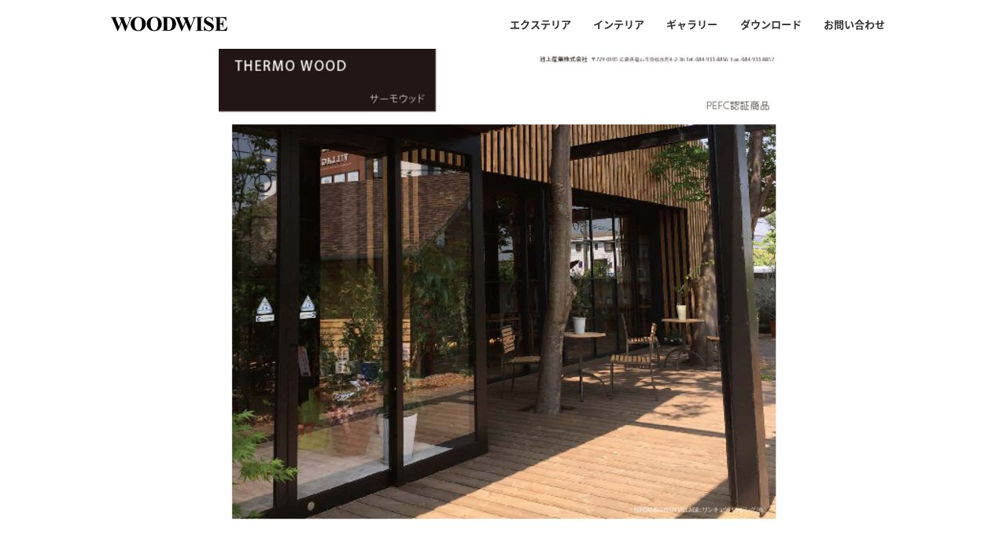

--- FILE ---
content_type: text/html; charset=UTF-8
request_url: https://woodwise.jp/download/woodwise_catalog_v-9_p-13-17_thermowood/woodwise_catalog_v-9_p-13-17_thermowood-2/
body_size: 36629
content:
<!DOCTYPE html>
<html lang="ja" >
<head>
<link rel="shortcut icon" href="/favicon.ico">
<meta name="p:domain_verify" content="00cf73781f3d5351cf73bf6a03201eba"/>
<meta http-equiv="Content-Type" content="text/html; charset=UTF-8">
<meta charset="UTF-8">
<meta name="viewport" content="width=device-width, initial-scale=1, maximum-scale=1, user-scalable=no" />
<title>woodwise_catalog_v.9_p.13-17_thermowood &#8211; 池上産業株式会社</title>

<meta name='robots' content='max-image-preview:large' />
<link rel='dns-prefetch' href='//ajax.googleapis.com' />
<script type="text/javascript">
/* <![CDATA[ */
window._wpemojiSettings = {"baseUrl":"https:\/\/s.w.org\/images\/core\/emoji\/15.0.3\/72x72\/","ext":".png","svgUrl":"https:\/\/s.w.org\/images\/core\/emoji\/15.0.3\/svg\/","svgExt":".svg","source":{"concatemoji":"https:\/\/woodwise.jp\/wordpress\/wp-includes\/js\/wp-emoji-release.min.js?ver=6.6.2"}};
/*! This file is auto-generated */
!function(i,n){var o,s,e;function c(e){try{var t={supportTests:e,timestamp:(new Date).valueOf()};sessionStorage.setItem(o,JSON.stringify(t))}catch(e){}}function p(e,t,n){e.clearRect(0,0,e.canvas.width,e.canvas.height),e.fillText(t,0,0);var t=new Uint32Array(e.getImageData(0,0,e.canvas.width,e.canvas.height).data),r=(e.clearRect(0,0,e.canvas.width,e.canvas.height),e.fillText(n,0,0),new Uint32Array(e.getImageData(0,0,e.canvas.width,e.canvas.height).data));return t.every(function(e,t){return e===r[t]})}function u(e,t,n){switch(t){case"flag":return n(e,"\ud83c\udff3\ufe0f\u200d\u26a7\ufe0f","\ud83c\udff3\ufe0f\u200b\u26a7\ufe0f")?!1:!n(e,"\ud83c\uddfa\ud83c\uddf3","\ud83c\uddfa\u200b\ud83c\uddf3")&&!n(e,"\ud83c\udff4\udb40\udc67\udb40\udc62\udb40\udc65\udb40\udc6e\udb40\udc67\udb40\udc7f","\ud83c\udff4\u200b\udb40\udc67\u200b\udb40\udc62\u200b\udb40\udc65\u200b\udb40\udc6e\u200b\udb40\udc67\u200b\udb40\udc7f");case"emoji":return!n(e,"\ud83d\udc26\u200d\u2b1b","\ud83d\udc26\u200b\u2b1b")}return!1}function f(e,t,n){var r="undefined"!=typeof WorkerGlobalScope&&self instanceof WorkerGlobalScope?new OffscreenCanvas(300,150):i.createElement("canvas"),a=r.getContext("2d",{willReadFrequently:!0}),o=(a.textBaseline="top",a.font="600 32px Arial",{});return e.forEach(function(e){o[e]=t(a,e,n)}),o}function t(e){var t=i.createElement("script");t.src=e,t.defer=!0,i.head.appendChild(t)}"undefined"!=typeof Promise&&(o="wpEmojiSettingsSupports",s=["flag","emoji"],n.supports={everything:!0,everythingExceptFlag:!0},e=new Promise(function(e){i.addEventListener("DOMContentLoaded",e,{once:!0})}),new Promise(function(t){var n=function(){try{var e=JSON.parse(sessionStorage.getItem(o));if("object"==typeof e&&"number"==typeof e.timestamp&&(new Date).valueOf()<e.timestamp+604800&&"object"==typeof e.supportTests)return e.supportTests}catch(e){}return null}();if(!n){if("undefined"!=typeof Worker&&"undefined"!=typeof OffscreenCanvas&&"undefined"!=typeof URL&&URL.createObjectURL&&"undefined"!=typeof Blob)try{var e="postMessage("+f.toString()+"("+[JSON.stringify(s),u.toString(),p.toString()].join(",")+"));",r=new Blob([e],{type:"text/javascript"}),a=new Worker(URL.createObjectURL(r),{name:"wpTestEmojiSupports"});return void(a.onmessage=function(e){c(n=e.data),a.terminate(),t(n)})}catch(e){}c(n=f(s,u,p))}t(n)}).then(function(e){for(var t in e)n.supports[t]=e[t],n.supports.everything=n.supports.everything&&n.supports[t],"flag"!==t&&(n.supports.everythingExceptFlag=n.supports.everythingExceptFlag&&n.supports[t]);n.supports.everythingExceptFlag=n.supports.everythingExceptFlag&&!n.supports.flag,n.DOMReady=!1,n.readyCallback=function(){n.DOMReady=!0}}).then(function(){return e}).then(function(){var e;n.supports.everything||(n.readyCallback(),(e=n.source||{}).concatemoji?t(e.concatemoji):e.wpemoji&&e.twemoji&&(t(e.twemoji),t(e.wpemoji)))}))}((window,document),window._wpemojiSettings);
/* ]]> */
</script>
<style id='wp-emoji-styles-inline-css' type='text/css'>

	img.wp-smiley, img.emoji {
		display: inline !important;
		border: none !important;
		box-shadow: none !important;
		height: 1em !important;
		width: 1em !important;
		margin: 0 0.07em !important;
		vertical-align: -0.1em !important;
		background: none !important;
		padding: 0 !important;
	}
</style>
<link rel='stylesheet' id='wp-block-library-css' href='https://woodwise.jp/wordpress/wp-includes/css/dist/block-library/style.min.css?ver=6.6.2' type='text/css' media='all' />
<style id='classic-theme-styles-inline-css' type='text/css'>
/*! This file is auto-generated */
.wp-block-button__link{color:#fff;background-color:#32373c;border-radius:9999px;box-shadow:none;text-decoration:none;padding:calc(.667em + 2px) calc(1.333em + 2px);font-size:1.125em}.wp-block-file__button{background:#32373c;color:#fff;text-decoration:none}
</style>
<style id='global-styles-inline-css' type='text/css'>
:root{--wp--preset--aspect-ratio--square: 1;--wp--preset--aspect-ratio--4-3: 4/3;--wp--preset--aspect-ratio--3-4: 3/4;--wp--preset--aspect-ratio--3-2: 3/2;--wp--preset--aspect-ratio--2-3: 2/3;--wp--preset--aspect-ratio--16-9: 16/9;--wp--preset--aspect-ratio--9-16: 9/16;--wp--preset--color--black: #000000;--wp--preset--color--cyan-bluish-gray: #abb8c3;--wp--preset--color--white: #ffffff;--wp--preset--color--pale-pink: #f78da7;--wp--preset--color--vivid-red: #cf2e2e;--wp--preset--color--luminous-vivid-orange: #ff6900;--wp--preset--color--luminous-vivid-amber: #fcb900;--wp--preset--color--light-green-cyan: #7bdcb5;--wp--preset--color--vivid-green-cyan: #00d084;--wp--preset--color--pale-cyan-blue: #8ed1fc;--wp--preset--color--vivid-cyan-blue: #0693e3;--wp--preset--color--vivid-purple: #9b51e0;--wp--preset--gradient--vivid-cyan-blue-to-vivid-purple: linear-gradient(135deg,rgba(6,147,227,1) 0%,rgb(155,81,224) 100%);--wp--preset--gradient--light-green-cyan-to-vivid-green-cyan: linear-gradient(135deg,rgb(122,220,180) 0%,rgb(0,208,130) 100%);--wp--preset--gradient--luminous-vivid-amber-to-luminous-vivid-orange: linear-gradient(135deg,rgba(252,185,0,1) 0%,rgba(255,105,0,1) 100%);--wp--preset--gradient--luminous-vivid-orange-to-vivid-red: linear-gradient(135deg,rgba(255,105,0,1) 0%,rgb(207,46,46) 100%);--wp--preset--gradient--very-light-gray-to-cyan-bluish-gray: linear-gradient(135deg,rgb(238,238,238) 0%,rgb(169,184,195) 100%);--wp--preset--gradient--cool-to-warm-spectrum: linear-gradient(135deg,rgb(74,234,220) 0%,rgb(151,120,209) 20%,rgb(207,42,186) 40%,rgb(238,44,130) 60%,rgb(251,105,98) 80%,rgb(254,248,76) 100%);--wp--preset--gradient--blush-light-purple: linear-gradient(135deg,rgb(255,206,236) 0%,rgb(152,150,240) 100%);--wp--preset--gradient--blush-bordeaux: linear-gradient(135deg,rgb(254,205,165) 0%,rgb(254,45,45) 50%,rgb(107,0,62) 100%);--wp--preset--gradient--luminous-dusk: linear-gradient(135deg,rgb(255,203,112) 0%,rgb(199,81,192) 50%,rgb(65,88,208) 100%);--wp--preset--gradient--pale-ocean: linear-gradient(135deg,rgb(255,245,203) 0%,rgb(182,227,212) 50%,rgb(51,167,181) 100%);--wp--preset--gradient--electric-grass: linear-gradient(135deg,rgb(202,248,128) 0%,rgb(113,206,126) 100%);--wp--preset--gradient--midnight: linear-gradient(135deg,rgb(2,3,129) 0%,rgb(40,116,252) 100%);--wp--preset--font-size--small: 13px;--wp--preset--font-size--medium: 20px;--wp--preset--font-size--large: 36px;--wp--preset--font-size--x-large: 42px;--wp--preset--spacing--20: 0.44rem;--wp--preset--spacing--30: 0.67rem;--wp--preset--spacing--40: 1rem;--wp--preset--spacing--50: 1.5rem;--wp--preset--spacing--60: 2.25rem;--wp--preset--spacing--70: 3.38rem;--wp--preset--spacing--80: 5.06rem;--wp--preset--shadow--natural: 6px 6px 9px rgba(0, 0, 0, 0.2);--wp--preset--shadow--deep: 12px 12px 50px rgba(0, 0, 0, 0.4);--wp--preset--shadow--sharp: 6px 6px 0px rgba(0, 0, 0, 0.2);--wp--preset--shadow--outlined: 6px 6px 0px -3px rgba(255, 255, 255, 1), 6px 6px rgba(0, 0, 0, 1);--wp--preset--shadow--crisp: 6px 6px 0px rgba(0, 0, 0, 1);}:where(.is-layout-flex){gap: 0.5em;}:where(.is-layout-grid){gap: 0.5em;}body .is-layout-flex{display: flex;}.is-layout-flex{flex-wrap: wrap;align-items: center;}.is-layout-flex > :is(*, div){margin: 0;}body .is-layout-grid{display: grid;}.is-layout-grid > :is(*, div){margin: 0;}:where(.wp-block-columns.is-layout-flex){gap: 2em;}:where(.wp-block-columns.is-layout-grid){gap: 2em;}:where(.wp-block-post-template.is-layout-flex){gap: 1.25em;}:where(.wp-block-post-template.is-layout-grid){gap: 1.25em;}.has-black-color{color: var(--wp--preset--color--black) !important;}.has-cyan-bluish-gray-color{color: var(--wp--preset--color--cyan-bluish-gray) !important;}.has-white-color{color: var(--wp--preset--color--white) !important;}.has-pale-pink-color{color: var(--wp--preset--color--pale-pink) !important;}.has-vivid-red-color{color: var(--wp--preset--color--vivid-red) !important;}.has-luminous-vivid-orange-color{color: var(--wp--preset--color--luminous-vivid-orange) !important;}.has-luminous-vivid-amber-color{color: var(--wp--preset--color--luminous-vivid-amber) !important;}.has-light-green-cyan-color{color: var(--wp--preset--color--light-green-cyan) !important;}.has-vivid-green-cyan-color{color: var(--wp--preset--color--vivid-green-cyan) !important;}.has-pale-cyan-blue-color{color: var(--wp--preset--color--pale-cyan-blue) !important;}.has-vivid-cyan-blue-color{color: var(--wp--preset--color--vivid-cyan-blue) !important;}.has-vivid-purple-color{color: var(--wp--preset--color--vivid-purple) !important;}.has-black-background-color{background-color: var(--wp--preset--color--black) !important;}.has-cyan-bluish-gray-background-color{background-color: var(--wp--preset--color--cyan-bluish-gray) !important;}.has-white-background-color{background-color: var(--wp--preset--color--white) !important;}.has-pale-pink-background-color{background-color: var(--wp--preset--color--pale-pink) !important;}.has-vivid-red-background-color{background-color: var(--wp--preset--color--vivid-red) !important;}.has-luminous-vivid-orange-background-color{background-color: var(--wp--preset--color--luminous-vivid-orange) !important;}.has-luminous-vivid-amber-background-color{background-color: var(--wp--preset--color--luminous-vivid-amber) !important;}.has-light-green-cyan-background-color{background-color: var(--wp--preset--color--light-green-cyan) !important;}.has-vivid-green-cyan-background-color{background-color: var(--wp--preset--color--vivid-green-cyan) !important;}.has-pale-cyan-blue-background-color{background-color: var(--wp--preset--color--pale-cyan-blue) !important;}.has-vivid-cyan-blue-background-color{background-color: var(--wp--preset--color--vivid-cyan-blue) !important;}.has-vivid-purple-background-color{background-color: var(--wp--preset--color--vivid-purple) !important;}.has-black-border-color{border-color: var(--wp--preset--color--black) !important;}.has-cyan-bluish-gray-border-color{border-color: var(--wp--preset--color--cyan-bluish-gray) !important;}.has-white-border-color{border-color: var(--wp--preset--color--white) !important;}.has-pale-pink-border-color{border-color: var(--wp--preset--color--pale-pink) !important;}.has-vivid-red-border-color{border-color: var(--wp--preset--color--vivid-red) !important;}.has-luminous-vivid-orange-border-color{border-color: var(--wp--preset--color--luminous-vivid-orange) !important;}.has-luminous-vivid-amber-border-color{border-color: var(--wp--preset--color--luminous-vivid-amber) !important;}.has-light-green-cyan-border-color{border-color: var(--wp--preset--color--light-green-cyan) !important;}.has-vivid-green-cyan-border-color{border-color: var(--wp--preset--color--vivid-green-cyan) !important;}.has-pale-cyan-blue-border-color{border-color: var(--wp--preset--color--pale-cyan-blue) !important;}.has-vivid-cyan-blue-border-color{border-color: var(--wp--preset--color--vivid-cyan-blue) !important;}.has-vivid-purple-border-color{border-color: var(--wp--preset--color--vivid-purple) !important;}.has-vivid-cyan-blue-to-vivid-purple-gradient-background{background: var(--wp--preset--gradient--vivid-cyan-blue-to-vivid-purple) !important;}.has-light-green-cyan-to-vivid-green-cyan-gradient-background{background: var(--wp--preset--gradient--light-green-cyan-to-vivid-green-cyan) !important;}.has-luminous-vivid-amber-to-luminous-vivid-orange-gradient-background{background: var(--wp--preset--gradient--luminous-vivid-amber-to-luminous-vivid-orange) !important;}.has-luminous-vivid-orange-to-vivid-red-gradient-background{background: var(--wp--preset--gradient--luminous-vivid-orange-to-vivid-red) !important;}.has-very-light-gray-to-cyan-bluish-gray-gradient-background{background: var(--wp--preset--gradient--very-light-gray-to-cyan-bluish-gray) !important;}.has-cool-to-warm-spectrum-gradient-background{background: var(--wp--preset--gradient--cool-to-warm-spectrum) !important;}.has-blush-light-purple-gradient-background{background: var(--wp--preset--gradient--blush-light-purple) !important;}.has-blush-bordeaux-gradient-background{background: var(--wp--preset--gradient--blush-bordeaux) !important;}.has-luminous-dusk-gradient-background{background: var(--wp--preset--gradient--luminous-dusk) !important;}.has-pale-ocean-gradient-background{background: var(--wp--preset--gradient--pale-ocean) !important;}.has-electric-grass-gradient-background{background: var(--wp--preset--gradient--electric-grass) !important;}.has-midnight-gradient-background{background: var(--wp--preset--gradient--midnight) !important;}.has-small-font-size{font-size: var(--wp--preset--font-size--small) !important;}.has-medium-font-size{font-size: var(--wp--preset--font-size--medium) !important;}.has-large-font-size{font-size: var(--wp--preset--font-size--large) !important;}.has-x-large-font-size{font-size: var(--wp--preset--font-size--x-large) !important;}
:where(.wp-block-post-template.is-layout-flex){gap: 1.25em;}:where(.wp-block-post-template.is-layout-grid){gap: 1.25em;}
:where(.wp-block-columns.is-layout-flex){gap: 2em;}:where(.wp-block-columns.is-layout-grid){gap: 2em;}
:root :where(.wp-block-pullquote){font-size: 1.5em;line-height: 1.6;}
</style>
<link rel='stylesheet' id='thissite-style-css' href='https://woodwise.jp/wordpress/wp-content/themes/woodwise/style.css?ver=202510c' type='text/css' media='all' />
<link rel='stylesheet' id='thissite-sliderstyle-css' href='https://woodwise.jp/wordpress/wp-content/themes/woodwise/js/flexslider.css?ver=6.6.2' type='text/css' media='all' />
<link rel="https://api.w.org/" href="https://woodwise.jp/wp-json/" /><link rel="alternate" title="JSON" type="application/json" href="https://woodwise.jp/wp-json/wp/v2/media/1819" /><link rel="alternate" title="oEmbed (JSON)" type="application/json+oembed" href="https://woodwise.jp/wp-json/oembed/1.0/embed?url=https%3A%2F%2Fwoodwise.jp%2Fdownload%2Fwoodwise_catalog_v-9_p-13-17_thermowood%2Fwoodwise_catalog_v-9_p-13-17_thermowood-2%2F" />
<link rel="alternate" title="oEmbed (XML)" type="text/xml+oembed" href="https://woodwise.jp/wp-json/oembed/1.0/embed?url=https%3A%2F%2Fwoodwise.jp%2Fdownload%2Fwoodwise_catalog_v-9_p-13-17_thermowood%2Fwoodwise_catalog_v-9_p-13-17_thermowood-2%2F&#038;format=xml" />
<link rel="icon" href="/wordpress/wp-content/uploads/cropped-screenshot-32x32.png" sizes="32x32" />
<link rel="icon" href="/wordpress/wp-content/uploads/cropped-screenshot-192x192.png" sizes="192x192" />
<link rel="apple-touch-icon" href="/wordpress/wp-content/uploads/cropped-screenshot-180x180.png" />
<meta name="msapplication-TileImage" content="/wordpress/wp-content/uploads/cropped-screenshot-270x270.png" />
<script>
  (function(i,s,o,g,r,a,m){i['GoogleAnalyticsObject']=r;i[r]=i[r]||function(){
  (i[r].q=i[r].q||[]).push(arguments)},i[r].l=1*new Date();a=s.createElement(o),
  m=s.getElementsByTagName(o)[0];a.async=1;a.src=g;m.parentNode.insertBefore(a,m)
  })(window,document,'script','https://www.google-analytics.com/analytics.js','ga');

  ga('create', 'UA-98408051-1', 'auto');
  ga('send', 'pageview');

</script>
</head>
<body class="attachment attachment-template-default attachmentid-1819 attachment-jpeg">

<header>
	<div class="contents">
		<a href="https://woodwise.jp/" class="i-logo">池上産業株式会社</a>
		<h1>WOODWISEー「木だったらいいな」をカタチにー</h1>
		<nav id="gnav">
		<div class="menu-gnav-container"><ul id="menu-gnav" class="gnav"><li id="menu-item-352" class="menu-item menu-item-type-post_type menu-item-object-page menu-item-has-children menu-item-352"><a href="https://woodwise.jp/exterior/">エクステリア</a>
<ul class="sub-menu">
	<li id="menu-item-353" class="menu-item menu-item-type-post_type menu-item-object-page menu-item-353"><a href="https://woodwise.jp/exterior/accoya/">アコヤ</a></li>
	<li id="menu-item-354" class="menu-item menu-item-type-post_type menu-item-object-page menu-item-354"><a href="https://woodwise.jp/exterior/tricoya/">トライコヤ</a></li>
	<li id="menu-item-355" class="menu-item menu-item-type-post_type menu-item-object-page menu-item-355"><a href="https://woodwise.jp/exterior/thermowood/">サーモウッド</a></li>
	<li id="menu-item-356" class="menu-item menu-item-type-post_type menu-item-object-page menu-item-356"><a href="https://woodwise.jp/exterior/silva/">SILVAウェスタンレッドシダー</a></li>
</ul>
</li>
<li id="menu-item-357" class="menu-item menu-item-type-post_type menu-item-object-page menu-item-has-children menu-item-357"><a href="https://woodwise.jp/interior/">インテリア</a>
<ul class="sub-menu">
	<li id="menu-item-358" class="menu-item menu-item-type-post_type menu-item-object-page menu-item-358"><a href="https://woodwise.jp/interior/flooring/">フローリング</a></li>
	<li id="menu-item-359" class="menu-item menu-item-type-post_type menu-item-object-page menu-item-359"><a href="https://woodwise.jp/interior/solidpanel/">積層ソリッドパネル</a></li>
	<li id="menu-item-360" class="menu-item menu-item-type-post_type menu-item-object-page menu-item-360"><a href="https://woodwise.jp/interior/interiorpanel/">インテリアパネル</a></li>
	<li id="menu-item-361" class="menu-item menu-item-type-post_type menu-item-object-page menu-item-361"><a href="https://woodwise.jp/interior/reclaimedwood/">リクレイムドウッド</a></li>
</ul>
</li>
<li id="menu-item-362" class="menu-item menu-item-type-post_type menu-item-object-page menu-item-has-children menu-item-362"><a href="https://woodwise.jp/gallery/">ギャラリー</a>
<ul class="sub-menu">
	<li id="menu-item-896" class="menu-item menu-item-type-post_type menu-item-object-page menu-item-896"><a href="https://woodwise.jp/gallery/">一覧表示</a></li>
	<li id="menu-item-363" class="menu-item menu-item-type-post_type menu-item-object-page menu-item-has-children menu-item-363"><a href="https://woodwise.jp/gallery/exterior/">エクステリア</a>
	<ul class="sub-menu">
		<li id="menu-item-3005" class="menu-item menu-item-type-custom menu-item-object-custom menu-item-has-children menu-item-3005"><a href="https://woodwise.jp/gallery/exterior/accoya/">アコヤ</a>
		<ul class="sub-menu">
			<li id="menu-item-364" class="product menu-item menu-item-type-post_type menu-item-object-page menu-item-364"><a href="https://woodwise.jp/gallery/exterior/accoya/">all</a></li>
			<li id="menu-item-3013" class="product menu-item menu-item-type-post_type menu-item-object-page menu-item-3013"><a href="https://woodwise.jp/gallery/exterior/accoya/siding/">サイディング</a></li>
			<li id="menu-item-3012" class="product menu-item menu-item-type-post_type menu-item-object-page menu-item-3012"><a href="https://woodwise.jp/gallery/exterior/accoya/louver/">ルーバー</a></li>
			<li id="menu-item-3011" class="product menu-item menu-item-type-post_type menu-item-object-page menu-item-3011"><a href="https://woodwise.jp/gallery/exterior/accoya/deck/">デッキ</a></li>
			<li id="menu-item-3010" class="product menu-item menu-item-type-post_type menu-item-object-page menu-item-3010"><a href="https://woodwise.jp/gallery/exterior/accoya/bench-table/">ベンチ/テーブル</a></li>
			<li id="menu-item-3009" class="product menu-item menu-item-type-post_type menu-item-object-page menu-item-3009"><a href="https://woodwise.jp/gallery/exterior/accoya/window-door/">窓/ドア</a></li>
			<li id="menu-item-3006" class="product menu-item menu-item-type-post_type menu-item-object-page menu-item-3006"><a href="https://woodwise.jp/gallery/exterior/accoya/etc/">インスピレーション</a></li>
			<li id="menu-item-3785" class="menu-item menu-item-type-post_type menu-item-object-page menu-item-3785"><a href="https://woodwise.jp/gallery/exterior/accoya/grey/">グレー</a></li>
			<li id="menu-item-3008" class="menu-item menu-item-type-post_type menu-item-object-page menu-item-3008"><a href="https://woodwise.jp/gallery/exterior/accoya/croco/">クロコ</a></li>
			<li id="menu-item-3007" class="menu-item menu-item-type-post_type menu-item-object-page menu-item-3007"><a href="https://woodwise.jp/gallery/exterior/accoya/rough-wood/">ラフ</a></li>
		</ul>
</li>
		<li id="menu-item-365" class="menu-item menu-item-type-post_type menu-item-object-page menu-item-365"><a href="https://woodwise.jp/gallery/exterior/tricoya/">トライコヤ</a></li>
		<li id="menu-item-366" class="menu-item menu-item-type-post_type menu-item-object-page menu-item-366"><a href="https://woodwise.jp/gallery/exterior/thermowood/">サーモウッド</a></li>
		<li id="menu-item-367" class="menu-item menu-item-type-post_type menu-item-object-page menu-item-367"><a href="https://woodwise.jp/gallery/exterior/silva/">SILVAウェスタンレッドシダー</a></li>
	</ul>
</li>
	<li id="menu-item-368" class="menu-item menu-item-type-post_type menu-item-object-page menu-item-has-children menu-item-368"><a href="https://woodwise.jp/gallery/interior/">インテリア</a>
	<ul class="sub-menu">
		<li id="menu-item-369" class="menu-item menu-item-type-post_type menu-item-object-page menu-item-369"><a href="https://woodwise.jp/gallery/interior/flooring/">フローリング</a></li>
		<li id="menu-item-370" class="menu-item menu-item-type-post_type menu-item-object-page menu-item-370"><a href="https://woodwise.jp/gallery/interior/solidpanel/">積層ソリッドパネル</a></li>
		<li id="menu-item-371" class="menu-item menu-item-type-post_type menu-item-object-page menu-item-371"><a href="https://woodwise.jp/gallery/interior/interiorpanel/">インテリアパネル</a></li>
		<li id="menu-item-372" class="menu-item menu-item-type-post_type menu-item-object-page menu-item-372"><a href="https://woodwise.jp/gallery/interior/reclaimedwood/">リクレイムドウッド</a></li>
	</ul>
</li>
</ul>
</li>
<li id="menu-item-373" class="menu-item menu-item-type-post_type menu-item-object-page menu-item-373"><a href="https://woodwise.jp/download/">ダウンロード</a></li>
<li id="menu-item-374" class="menu-item menu-item-type-post_type menu-item-object-page menu-item-374"><a href="https://woodwise.jp/contact/">お問い合わせ</a></li>
</ul></div>		</nav>
		<nav class="snav"><span class="menubtn"></span></nav>
	</div>
</header>

	<div id="primary" class="content-area">
		<main id="main" class="site-main" role="main">

			
				<article id="post-1819" class="post-1819 attachment type-attachment status-inherit hentry">

					<nav id="image-navigation" class="navigation image-navigation">
						<div class="nav-links">
							<div class="nav-previous"></div><div class="nav-next"></div>
						</div><!-- .nav-links -->
					</nav><!-- .image-navigation -->

					<header class="entry-header">
						<h1 class="entry-title">woodwise_catalog_v.9_p.13-17_thermowood</h1>					</header><!-- .entry-header -->

					<div class="entry-content">

						<div class="entry-attachment">
							<img width="724" height="1024" src="/wordpress/wp-content/uploads/woodwise_catalog_v.9_p.13-17_thermowood-pdf.jpg" class="attachment-large size-large" alt="woodwise_catalog_v.9_p.13-17_thermowoodのサムネイル" decoding="async" fetchpriority="high" srcset="https://woodwise.jp/wordpress/wp-content/uploads/woodwise_catalog_v.9_p.13-17_thermowood-pdf.jpg 724w, https://woodwise.jp/wordpress/wp-content/uploads/woodwise_catalog_v.9_p.13-17_thermowood-pdf-566x800.jpg 566w" sizes="(max-width: 724px) 100vw, 724px" />
							
						</div><!-- .entry-attachment -->

											</div><!-- .entry-content -->

					<footer class="entry-footer">
						<span class="posted-on"><span class="screen-reader-text">投稿日: </span><a href="https://woodwise.jp/download/woodwise_catalog_v-9_p-13-17_thermowood/woodwise_catalog_v-9_p-13-17_thermowood-2/" rel="bookmark"><time class="entry-date published updated" datetime="2017-12-12T13:48:04+09:00">2017/12/12</time></a></span><span class="full-size-link"><span class="screen-reader-text">フルサイズ </span><a href="/wordpress/wp-content/uploads/woodwise_catalog_v.9_p.13-17_thermowood-pdf.jpg">724 &times; 1024</a></span><span class="comments-link"><a href="https://woodwise.jp/download/woodwise_catalog_v-9_p-13-17_thermowood/woodwise_catalog_v-9_p-13-17_thermowood-2/#respond"><span class="screen-reader-text">woodwise_catalog_v.9_p.13-17_thermowood に</span>コメントを残す</a></span>											</footer><!-- .entry-footer -->

				</article><!-- #post-## -->

				
<!-- You can start editing here. -->


			<!-- If comments are open, but there are no comments. -->

	
	<div id="respond" class="comment-respond">
		<h3 id="reply-title" class="comment-reply-title">コメントを残す <small><a rel="nofollow" id="cancel-comment-reply-link" href="/download/woodwise_catalog_v-9_p-13-17_thermowood/woodwise_catalog_v-9_p-13-17_thermowood-2/#respond" style="display:none;">コメントをキャンセル</a></small></h3><form action="https://woodwise.jp/wordpress/wp-comments-post.php" method="post" id="commentform" class="comment-form" novalidate><p class="comment-notes"><span id="email-notes">メールアドレスが公開されることはありません。</span> <span class="required-field-message"><span class="required">※</span> が付いている欄は必須項目です</span></p><p class="comment-form-comment"><label for="comment">コメント <span class="required">※</span></label> <textarea id="comment" name="comment" cols="45" rows="8" maxlength="65525" required></textarea></p><p class="comment-form-author"><label for="author">名前 <span class="required">※</span></label> <input id="author" name="author" type="text" value="" size="30" maxlength="245" autocomplete="name" required /></p>
<p class="comment-form-email"><label for="email">メール <span class="required">※</span></label> <input id="email" name="email" type="email" value="" size="30" maxlength="100" aria-describedby="email-notes" autocomplete="email" required /></p>
<p class="comment-form-url"><label for="url">サイト</label> <input id="url" name="url" type="url" value="" size="30" maxlength="200" autocomplete="url" /></p>
<p class="comment-form-cookies-consent"><input id="wp-comment-cookies-consent" name="wp-comment-cookies-consent" type="checkbox" value="yes" /> <label for="wp-comment-cookies-consent">次回のコメントで使用するためブラウザーに自分の名前、メールアドレス、サイトを保存する。</label></p>
<p class="form-submit"><input name="submit" type="submit" id="submit" class="submit" value="コメントを送信" /> <input type='hidden' name='comment_post_ID' value='1819' id='comment_post_ID' />
<input type='hidden' name='comment_parent' id='comment_parent' value='0' />
</p></form>	</div><!-- #respond -->
	
	<nav class="navigation post-navigation" aria-label="投稿">
		<h2 class="screen-reader-text">投稿ナビゲーション</h2>
		<div class="nav-links"><div class="nav-previous"><a href="https://woodwise.jp/download/woodwise_catalog_v-9_p-13-17_thermowood/" rel="prev"><span class="post-title">P.13-17 サーモウッド</span> <span class="meta-nav">内で公開</span></a></div></div>
	</nav>
		</main><!-- .site-main -->
	</div><!-- .content-area -->

<footer>
	<div class="contents">
		<a href="#" class="gotop i-arrowt" id="gotop"><span>Page top</span></a>
		<div class="column2">
			<div id="text-2" class="widget widget_text"><a href="https://woodwise.jp/" class="i-logo"><strong>池上産業株式会社</strong></a>			<div class="textwidget"><p>本社　広島県福山市南松永町4-2-36<br>
　　　TEL :　084-933-8856</p>
<nav class="logo">
<a href="http://jp.fsc.org" target="_blank" rel="noopener"><img src="/wordpress/wp-content/uploads/footerlogo01.png" alt="fsc"></a>
<a href="https://sgec-pefcj.jp/" target="_blank" rel="noopener"><img src="/wordpress/wp-content/uploads/footerlogo02.png" alt="pefcasia"></a>
<a href="http://www.gbj.or.jp" target="_blank" rel="noopener"><img src="/wordpress/wp-content/uploads/footerlogo03.png" alt="gbj"></a>
</nav>

<nav class="sns">
<a href="https://www.instagram.com/ikegami_accoya/" target="_blank" rel="noopener"><img src="/wordpress/wp-content/uploads/instagram.png" width="17" height="17"> ikegami_accoya</a>
<a href="https://www.threads.net/@ikegami_accoya" target="_blank" rel="noopener"><img src="/wordpress/wp-content/themes/woodwise/images/threads.png" width="17" height="17"> ikegami_accoya</a>
<a href="https://www.pinterest.jp/woodwise_IKEGAMI/" target="_blank" rel="noopener"><img src="/wordpress/wp-content/uploads/pinterest.png" width="17" height="17"> woodwise_IKEGAMI</a>
</nav>
</div>
		</div>			<div class="menu-fnav-container"><ul id="menu-fnav" class="sitemap"><li id="menu-item-67" class="menu-item menu-item-type-post_type menu-item-object-page menu-item-has-children menu-item-67"><a href="https://woodwise.jp/exterior/">エクステリア</a>
<ul class="sub-menu">
	<li id="menu-item-343" class="menu-item menu-item-type-post_type menu-item-object-page menu-item-343"><a href="https://woodwise.jp/exterior/accoya/">アコヤ</a></li>
	<li id="menu-item-344" class="menu-item menu-item-type-post_type menu-item-object-page menu-item-344"><a href="https://woodwise.jp/exterior/tricoya/">トライコヤ</a></li>
	<li id="menu-item-345" class="menu-item menu-item-type-post_type menu-item-object-page menu-item-345"><a href="https://woodwise.jp/exterior/thermowood/">サーモウッド</a></li>
	<li id="menu-item-346" class="menu-item menu-item-type-post_type menu-item-object-page menu-item-346"><a href="https://woodwise.jp/exterior/silva/">SILVAウェスタンレッドシダー</a></li>
</ul>
</li>
<li id="menu-item-72" class="menu-item menu-item-type-post_type menu-item-object-page menu-item-has-children menu-item-72"><a href="https://woodwise.jp/interior/">インテリア</a>
<ul class="sub-menu">
	<li id="menu-item-347" class="menu-item menu-item-type-post_type menu-item-object-page menu-item-347"><a href="https://woodwise.jp/interior/flooring/">フローリング</a></li>
	<li id="menu-item-348" class="menu-item menu-item-type-post_type menu-item-object-page menu-item-348"><a href="https://woodwise.jp/interior/solidpanel/">積層ソリッドパネル</a></li>
	<li id="menu-item-349" class="menu-item menu-item-type-post_type menu-item-object-page menu-item-349"><a href="https://woodwise.jp/interior/interiorpanel/">インテリアパネル</a></li>
	<li id="menu-item-350" class="menu-item menu-item-type-post_type menu-item-object-page menu-item-350"><a href="https://woodwise.jp/interior/reclaimedwood/">リクレイムドウッド</a></li>
</ul>
</li>
<li id="menu-item-238" class="menu-item menu-item-type-post_type menu-item-object-page menu-item-has-children menu-item-238"><a href="https://woodwise.jp/gallery/">ギャラリー</a>
<ul class="sub-menu">
	<li id="menu-item-245" class="menu-item menu-item-type-post_type menu-item-object-page menu-item-has-children menu-item-245"><a href="https://woodwise.jp/gallery/exterior/">エクステリア</a>
	<ul class="sub-menu">
		<li id="menu-item-305" class="menu-item menu-item-type-post_type menu-item-object-page menu-item-305"><a href="https://woodwise.jp/gallery/exterior/accoya/">アコヤ</a></li>
		<li id="menu-item-307" class="menu-item menu-item-type-post_type menu-item-object-page menu-item-307"><a href="https://woodwise.jp/gallery/exterior/tricoya/">トライコヤ</a></li>
		<li id="menu-item-308" class="menu-item menu-item-type-post_type menu-item-object-page menu-item-308"><a href="https://woodwise.jp/gallery/exterior/thermowood/">サーモウッド</a></li>
		<li id="menu-item-306" class="menu-item menu-item-type-post_type menu-item-object-page menu-item-306"><a href="https://woodwise.jp/gallery/exterior/silva/">SILVAウェスタンレッドシダー</a></li>
	</ul>
</li>
	<li id="menu-item-246" class="menu-item menu-item-type-post_type menu-item-object-page menu-item-has-children menu-item-246"><a href="https://woodwise.jp/gallery/interior/">インテリア</a>
	<ul class="sub-menu">
		<li id="menu-item-309" class="menu-item menu-item-type-post_type menu-item-object-page menu-item-309"><a href="https://woodwise.jp/gallery/interior/flooring/">フローリング</a></li>
		<li id="menu-item-310" class="menu-item menu-item-type-post_type menu-item-object-page menu-item-310"><a href="https://woodwise.jp/gallery/interior/solidpanel/">積層ソリッドパネル</a></li>
		<li id="menu-item-311" class="menu-item menu-item-type-post_type menu-item-object-page menu-item-311"><a href="https://woodwise.jp/gallery/interior/interiorpanel/">インテリアパネル</a></li>
		<li id="menu-item-312" class="menu-item menu-item-type-post_type menu-item-object-page menu-item-312"><a href="https://woodwise.jp/gallery/interior/reclaimedwood/">リクレイムドウッド</a></li>
	</ul>
</li>
</ul>
</li>
<li id="menu-item-78" class="menu-item menu-item-type-post_type menu-item-object-page menu-item-has-children menu-item-78"><a href="https://woodwise.jp/download/">ダウンロード</a>
<ul class="sub-menu">
	<li id="menu-item-866" class="menu-item menu-item-type-post_type menu-item-object-page menu-item-866"><a href="https://woodwise.jp/download/">ダウンロード</a></li>
</ul>
</li>
<li id="menu-item-80" class="menu-item menu-item-type-post_type menu-item-object-page menu-item-has-children menu-item-80"><a href="https://woodwise.jp/corporate/">会社案内</a>
<ul class="sub-menu">
	<li id="menu-item-87" class="menu-item menu-item-type-post_type menu-item-object-page menu-item-87"><a href="https://woodwise.jp/corporate/">会社案内</a></li>
</ul>
</li>
<li id="menu-item-79" class="menu-item menu-item-type-post_type menu-item-object-page menu-item-has-children menu-item-79"><a href="https://woodwise.jp/information/">お知らせ</a>
<ul class="sub-menu">
	<li id="menu-item-86" class="menu-item menu-item-type-post_type menu-item-object-page menu-item-86"><a href="https://woodwise.jp/information/">お知らせ</a></li>
</ul>
</li>
<li id="menu-item-83" class="menu-item menu-item-type-post_type menu-item-object-page menu-item-has-children menu-item-83"><a href="https://woodwise.jp/contact/">お問い合わせ</a>
<ul class="sub-menu">
	<li id="menu-item-88" class="menu-item menu-item-type-post_type menu-item-object-page menu-item-88"><a href="https://woodwise.jp/contact/">お問い合わせ</a></li>
	<li id="menu-item-84" class="menu-item menu-item-type-post_type menu-item-object-page menu-item-84"><a href="https://woodwise.jp/contact/privacypolicy/">プライバシーポリシー</a></li>
</ul>
</li>
</ul></div>		</div>
	</div>
	<div id="copyright">
		<div class="contents">
		<p>Copyright &copy; <a href="https://woodwise.jp/">IKEGAMI &amp; Co., Ltd.</a> All Rights Reserved.</p>
		</div>
	</div>
	
</footer>
<script type="text/javascript" src="//ajax.googleapis.com/ajax/libs/jquery/1/jquery.min.js?ver=20160801" id="thissite-jquery-js"></script>
<script type="text/javascript" src="https://woodwise.jp/wordpress/wp-content/themes/woodwise/js/ajaxzip3.js?ver=20160801" id="thissite-ajaxzip3-js"></script>
<script type="text/javascript" src="https://woodwise.jp/wordpress/wp-content/themes/woodwise/js/jquery.autoKana.js?ver=20160801" id="thissite-autoKana-js"></script>
<script type="text/javascript" src="https://woodwise.jp/wordpress/wp-content/themes/woodwise/js/jquery.flexslider-min.js?ver=20160801" id="thissite-slider-js"></script>
<script type="text/javascript" src="https://woodwise.jp/wordpress/wp-content/themes/woodwise/js/masonry.pkgd.min.js?ver=20160801" id="thissite-imgmap-js"></script>
<script type="text/javascript" src="https://woodwise.jp/wordpress/wp-content/themes/woodwise/js/common.js?ver=202106b" id="thissite-common-js"></script>

</body>
</html><!-- WP Fastest Cache file was created in 0.201 seconds, on 2026/01/31 @ 02:46 --><!-- need to refresh to see cached version -->